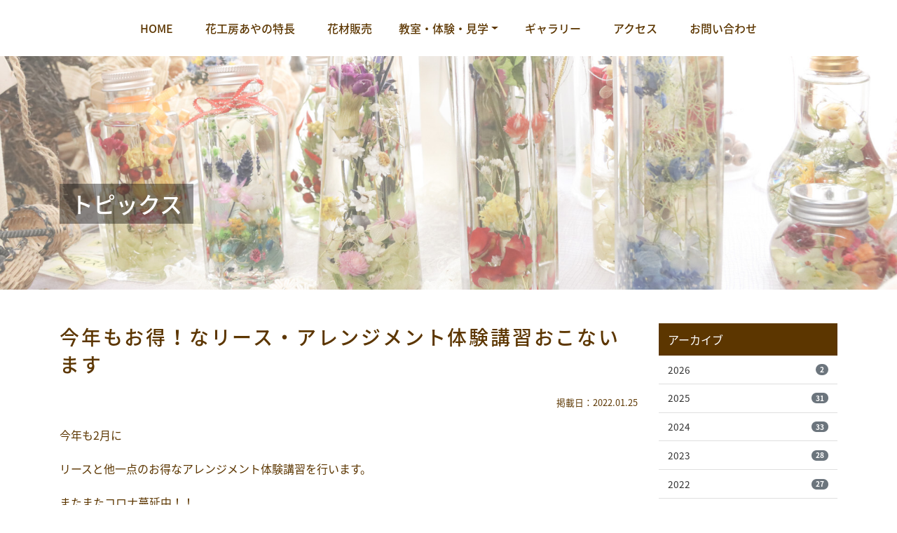

--- FILE ---
content_type: text/html; charset=UTF-8
request_url: https://www.hanakoboaya.com/archives/1408.html
body_size: 10679
content:

<!DOCTYPE html>
<html lang="ja">
<head>
<!-- Global site tag (gtag.js) - Google Analytics -->
<script async src="https://www.googletagmanager.com/gtag/js?id=UA-123008262-7"></script>
<script>
  window.dataLayer = window.dataLayer || [];
  function gtag(){dataLayer.push(arguments);}
  gtag('js', new Date());

  gtag('config', 'UA-123008262-7');
</script>

<meta http-equiv="Content-Type" content="text/html; charset=UTF-8" />
<!--<title>今年もお得！なリース・アレンジメント体験講習おこないます | 花工房あや花工房あや</title>-->
<meta http-equiv="X-UA-Compatible" content="IE=edge">
<meta name="viewport" content="width=device-width, initial-scale=1, shrink-to-fit=no">
<meta name="format-detection" content="telephone=no">
<title>今年もお得！なリース・アレンジメント体験講習おこないます | 花工房あや</title>
	<style>img:is([sizes="auto" i], [sizes^="auto," i]) { contain-intrinsic-size: 3000px 1500px }</style>
	
		<!-- All in One SEO 4.9.3 - aioseo.com -->
	<meta name="robots" content="max-image-preview:large" />
	<meta name="author" content="staff"/>
	<link rel="canonical" href="https://www.hanakoboaya.com/archives/1408.html" />
	<meta name="generator" content="All in One SEO (AIOSEO) 4.9.3" />
		<meta property="og:locale" content="ja_JP" />
		<meta property="og:site_name" content="花工房あや" />
		<meta property="og:type" content="article" />
		<meta property="og:title" content="今年もお得！なリース・アレンジメント体験講習おこないます | 花工房あや" />
		<meta property="og:url" content="https://www.hanakoboaya.com/archives/1408.html" />
		<meta property="og:image" content="https://www.hanakoboaya.com/wp-content/uploads/2022/01/DSC_2489.jpg" />
		<meta property="og:image:secure_url" content="https://www.hanakoboaya.com/wp-content/uploads/2022/01/DSC_2489.jpg" />
		<meta property="og:image:width" content="1067" />
		<meta property="og:image:height" content="800" />
		<meta property="article:published_time" content="2022-01-25T11:11:04+00:00" />
		<meta property="article:modified_time" content="2022-01-25T11:14:02+00:00" />
		<meta name="twitter:card" content="summary" />
		<meta name="twitter:title" content="今年もお得！なリース・アレンジメント体験講習おこないます | 花工房あや" />
		<meta name="twitter:image" content="https://www.hanakoboaya.com/wp-content/uploads/2022/01/DSC_2489.jpg" />
		<script type="application/ld+json" class="aioseo-schema">
			{"@context":"https:\/\/schema.org","@graph":[{"@type":"Article","@id":"https:\/\/www.hanakoboaya.com\/archives\/1408.html#article","name":"\u4eca\u5e74\u3082\u304a\u5f97\uff01\u306a\u30ea\u30fc\u30b9\u30fb\u30a2\u30ec\u30f3\u30b8\u30e1\u30f3\u30c8\u4f53\u9a13\u8b1b\u7fd2\u304a\u3053\u306a\u3044\u307e\u3059 | \u82b1\u5de5\u623f\u3042\u3084","headline":"\u4eca\u5e74\u3082\u304a\u5f97\uff01\u306a\u30ea\u30fc\u30b9\u30fb\u30a2\u30ec\u30f3\u30b8\u30e1\u30f3\u30c8\u4f53\u9a13\u8b1b\u7fd2\u304a\u3053\u306a\u3044\u307e\u3059","author":{"@id":"https:\/\/www.hanakoboaya.com\/archives\/author\/staff#author"},"publisher":{"@id":"https:\/\/www.hanakoboaya.com\/#organization"},"datePublished":"2022-01-25T20:11:04+09:00","dateModified":"2022-01-25T20:14:02+09:00","inLanguage":"ja","mainEntityOfPage":{"@id":"https:\/\/www.hanakoboaya.com\/archives\/1408.html#webpage"},"isPartOf":{"@id":"https:\/\/www.hanakoboaya.com\/archives\/1408.html#webpage"},"articleSection":"\u304a\u77e5\u3089\u305b"},{"@type":"BreadcrumbList","@id":"https:\/\/www.hanakoboaya.com\/archives\/1408.html#breadcrumblist","itemListElement":[{"@type":"ListItem","@id":"https:\/\/www.hanakoboaya.com#listItem","position":1,"name":"\u30db\u30fc\u30e0","item":"https:\/\/www.hanakoboaya.com","nextItem":{"@type":"ListItem","@id":"https:\/\/www.hanakoboaya.com\/c\/all#listItem","name":"\u6295\u7a3f"}},{"@type":"ListItem","@id":"https:\/\/www.hanakoboaya.com\/c\/all#listItem","position":2,"name":"\u6295\u7a3f","item":"https:\/\/www.hanakoboaya.com\/c\/all","nextItem":{"@type":"ListItem","@id":"https:\/\/www.hanakoboaya.com\/c\/all\/info#listItem","name":"\u304a\u77e5\u3089\u305b"},"previousItem":{"@type":"ListItem","@id":"https:\/\/www.hanakoboaya.com#listItem","name":"\u30db\u30fc\u30e0"}},{"@type":"ListItem","@id":"https:\/\/www.hanakoboaya.com\/c\/all\/info#listItem","position":3,"name":"\u304a\u77e5\u3089\u305b","item":"https:\/\/www.hanakoboaya.com\/c\/all\/info","nextItem":{"@type":"ListItem","@id":"https:\/\/www.hanakoboaya.com\/archives\/1408.html#listItem","name":"\u4eca\u5e74\u3082\u304a\u5f97\uff01\u306a\u30ea\u30fc\u30b9\u30fb\u30a2\u30ec\u30f3\u30b8\u30e1\u30f3\u30c8\u4f53\u9a13\u8b1b\u7fd2\u304a\u3053\u306a\u3044\u307e\u3059"},"previousItem":{"@type":"ListItem","@id":"https:\/\/www.hanakoboaya.com\/c\/all#listItem","name":"\u6295\u7a3f"}},{"@type":"ListItem","@id":"https:\/\/www.hanakoboaya.com\/archives\/1408.html#listItem","position":4,"name":"\u4eca\u5e74\u3082\u304a\u5f97\uff01\u306a\u30ea\u30fc\u30b9\u30fb\u30a2\u30ec\u30f3\u30b8\u30e1\u30f3\u30c8\u4f53\u9a13\u8b1b\u7fd2\u304a\u3053\u306a\u3044\u307e\u3059","previousItem":{"@type":"ListItem","@id":"https:\/\/www.hanakoboaya.com\/c\/all\/info#listItem","name":"\u304a\u77e5\u3089\u305b"}}]},{"@type":"Organization","@id":"https:\/\/www.hanakoboaya.com\/#organization","name":"\u82b1\u5de5\u623f\u3042\u3084","description":"\u5343\u6b73\u5e02\u306b\u3042\u308b\u30c9\u30e9\u30a4\u30d5\u30e9\u30ef\u30fc\u3092\u6271\u3046\u82b1\u5de5\u623f\u3067\u3059\u3002","url":"https:\/\/www.hanakoboaya.com\/"},{"@type":"Person","@id":"https:\/\/www.hanakoboaya.com\/archives\/author\/staff#author","url":"https:\/\/www.hanakoboaya.com\/archives\/author\/staff","name":"staff","image":{"@type":"ImageObject","@id":"https:\/\/www.hanakoboaya.com\/archives\/1408.html#authorImage","url":"https:\/\/secure.gravatar.com\/avatar\/ee958da79030b5ddf2f1716e4eb95e54722c1babc3d4f506d41d60a8751a3a3d?s=96&d=mm&r=g","width":96,"height":96,"caption":"staff"}},{"@type":"WebPage","@id":"https:\/\/www.hanakoboaya.com\/archives\/1408.html#webpage","url":"https:\/\/www.hanakoboaya.com\/archives\/1408.html","name":"\u4eca\u5e74\u3082\u304a\u5f97\uff01\u306a\u30ea\u30fc\u30b9\u30fb\u30a2\u30ec\u30f3\u30b8\u30e1\u30f3\u30c8\u4f53\u9a13\u8b1b\u7fd2\u304a\u3053\u306a\u3044\u307e\u3059 | \u82b1\u5de5\u623f\u3042\u3084","inLanguage":"ja","isPartOf":{"@id":"https:\/\/www.hanakoboaya.com\/#website"},"breadcrumb":{"@id":"https:\/\/www.hanakoboaya.com\/archives\/1408.html#breadcrumblist"},"author":{"@id":"https:\/\/www.hanakoboaya.com\/archives\/author\/staff#author"},"creator":{"@id":"https:\/\/www.hanakoboaya.com\/archives\/author\/staff#author"},"datePublished":"2022-01-25T20:11:04+09:00","dateModified":"2022-01-25T20:14:02+09:00"},{"@type":"WebSite","@id":"https:\/\/www.hanakoboaya.com\/#website","url":"https:\/\/www.hanakoboaya.com\/","name":"\u82b1\u5de5\u623f\u3042\u3084","description":"\u5343\u6b73\u5e02\u306b\u3042\u308b\u30c9\u30e9\u30a4\u30d5\u30e9\u30ef\u30fc\u3092\u6271\u3046\u82b1\u5de5\u623f\u3067\u3059\u3002","inLanguage":"ja","publisher":{"@id":"https:\/\/www.hanakoboaya.com\/#organization"}}]}
		</script>
		<!-- All in One SEO -->

<link rel='stylesheet' id='sbi_styles-css' href='https://www.hanakoboaya.com/wp-content/plugins/instagram-feed-pro/css/sbi-styles.min.css?ver=6.5.1' type='text/css' media='all' />
<link rel='stylesheet' id='wp-block-library-css' href='https://www.hanakoboaya.com/wp-includes/css/dist/block-library/style.min.css?ver=6.8.3' type='text/css' media='all' />
<style id='classic-theme-styles-inline-css' type='text/css'>
/*! This file is auto-generated */
.wp-block-button__link{color:#fff;background-color:#32373c;border-radius:9999px;box-shadow:none;text-decoration:none;padding:calc(.667em + 2px) calc(1.333em + 2px);font-size:1.125em}.wp-block-file__button{background:#32373c;color:#fff;text-decoration:none}
</style>
<link rel='stylesheet' id='aioseo/css/src/vue/standalone/blocks/table-of-contents/global.scss-css' href='https://www.hanakoboaya.com/wp-content/plugins/all-in-one-seo-pack/dist/Lite/assets/css/table-of-contents/global.e90f6d47.css?ver=4.9.3' type='text/css' media='all' />
<style id='xo-event-calendar-event-calendar-style-inline-css' type='text/css'>
.xo-event-calendar{font-family:Helvetica Neue,Helvetica,Hiragino Kaku Gothic ProN,Meiryo,MS PGothic,sans-serif;overflow:auto;position:relative}.xo-event-calendar td,.xo-event-calendar th{padding:0!important}.xo-event-calendar .calendar:nth-child(n+2) .month-next,.xo-event-calendar .calendar:nth-child(n+2) .month-prev{visibility:hidden}.xo-event-calendar table{background-color:transparent;border-collapse:separate;border-spacing:0;color:#333;margin:0;padding:0;table-layout:fixed;width:100%}.xo-event-calendar table caption,.xo-event-calendar table tbody,.xo-event-calendar table td,.xo-event-calendar table tfoot,.xo-event-calendar table th,.xo-event-calendar table thead,.xo-event-calendar table tr{background:transparent;border:0;margin:0;opacity:1;outline:0;padding:0;vertical-align:baseline}.xo-event-calendar table table tr{display:table-row}.xo-event-calendar table table td,.xo-event-calendar table table th{display:table-cell;padding:0}.xo-event-calendar table.xo-month{border:1px solid #ccc;border-right-width:0;margin:0 0 8px;padding:0}.xo-event-calendar table.xo-month td,.xo-event-calendar table.xo-month th{background-color:#fff;border:1px solid #ccc;padding:0}.xo-event-calendar table.xo-month caption{caption-side:top}.xo-event-calendar table.xo-month .month-header{display:flex;flex-flow:wrap;justify-content:center;margin:4px 0}.xo-event-calendar table.xo-month .month-header>span{flex-grow:1;text-align:center}.xo-event-calendar table.xo-month button{background-color:transparent;border:0;box-shadow:none;color:#333;cursor:pointer;margin:0;overflow:hidden;padding:0;text-shadow:none;width:38px}.xo-event-calendar table.xo-month button[disabled]{cursor:default;opacity:.3}.xo-event-calendar table.xo-month button>span{text-align:center;vertical-align:middle}.xo-event-calendar table.xo-month button span.nav-prev{border-bottom:2px solid #333;border-left:2px solid #333;display:inline-block;font-size:0;height:13px;transform:rotate(45deg);width:13px}.xo-event-calendar table.xo-month button span.nav-next{border-right:2px solid #333;border-top:2px solid #333;display:inline-block;font-size:0;height:13px;transform:rotate(45deg);width:13px}.xo-event-calendar table.xo-month button:hover span.nav-next,.xo-event-calendar table.xo-month button:hover span.nav-prev{border-width:3px}.xo-event-calendar table.xo-month>thead th{border-width:0 1px 0 0;color:#333;font-size:.9em;font-weight:700;padding:1px 0;text-align:center}.xo-event-calendar table.xo-month>thead th.sunday{color:#d00}.xo-event-calendar table.xo-month>thead th.saturday{color:#00d}.xo-event-calendar table.xo-month .month-week{border:0;overflow:hidden;padding:0;position:relative;width:100%}.xo-event-calendar table.xo-month .month-week table{border:0;margin:0;padding:0}.xo-event-calendar table.xo-month .month-dayname{border-width:1px 0 0 1px;bottom:0;left:0;position:absolute;right:0;top:0}.xo-event-calendar table.xo-month .month-dayname td{border-width:1px 1px 0 0;padding:0}.xo-event-calendar table.xo-month .month-dayname td div{border-width:1px 1px 0 0;font-size:100%;height:1000px;line-height:1.2em;padding:4px;text-align:right}.xo-event-calendar table.xo-month .month-dayname td div.other-month{opacity:.6}.xo-event-calendar table.xo-month .month-dayname td div.today{color:#00d;font-weight:700}.xo-event-calendar table.xo-month .month-dayname-space{height:1.5em;position:relative;top:0}.xo-event-calendar table.xo-month .month-event{background-color:transparent;position:relative;top:0}.xo-event-calendar table.xo-month .month-event td{background-color:transparent;border-width:0 1px 0 0;padding:0 1px 2px}.xo-event-calendar table.xo-month .month-event-space{background-color:transparent;height:1.5em}.xo-event-calendar table.xo-month .month-event-space td{border-width:0 1px 0 0}.xo-event-calendar table.xo-month .month-event tr,.xo-event-calendar table.xo-month .month-event-space tr{background-color:transparent}.xo-event-calendar table.xo-month .month-event-title{background-color:#ccc;border-radius:3px;color:#666;display:block;font-size:.8em;margin:1px;overflow:hidden;padding:0 4px;text-align:left;white-space:nowrap}.xo-event-calendar p.holiday-title{font-size:90%;margin:0;padding:2px 0;vertical-align:middle}.xo-event-calendar p.holiday-title span{border:1px solid #ccc;margin:0 6px 0 0;padding:0 0 0 18px}.xo-event-calendar .loading-animation{left:50%;margin:-20px 0 0 -20px;position:absolute;top:50%}@media(min-width:600px){.xo-event-calendar .calendars.columns-2{-moz-column-gap:15px;column-gap:15px;display:grid;grid-template-columns:repeat(2,1fr);row-gap:5px}.xo-event-calendar .calendars.columns-2 .month-next,.xo-event-calendar .calendars.columns-2 .month-prev{visibility:hidden}.xo-event-calendar .calendars.columns-2 .calendar:first-child .month-prev,.xo-event-calendar .calendars.columns-2 .calendar:nth-child(2) .month-next{visibility:visible}.xo-event-calendar .calendars.columns-3{-moz-column-gap:15px;column-gap:15px;display:grid;grid-template-columns:repeat(3,1fr);row-gap:5px}.xo-event-calendar .calendars.columns-3 .month-next,.xo-event-calendar .calendars.columns-3 .month-prev{visibility:hidden}.xo-event-calendar .calendars.columns-3 .calendar:first-child .month-prev,.xo-event-calendar .calendars.columns-3 .calendar:nth-child(3) .month-next{visibility:visible}.xo-event-calendar .calendars.columns-4{-moz-column-gap:15px;column-gap:15px;display:grid;grid-template-columns:repeat(4,1fr);row-gap:5px}.xo-event-calendar .calendars.columns-4 .month-next,.xo-event-calendar .calendars.columns-4 .month-prev{visibility:hidden}.xo-event-calendar .calendars.columns-4 .calendar:first-child .month-prev,.xo-event-calendar .calendars.columns-4 .calendar:nth-child(4) .month-next{visibility:visible}}.xo-event-calendar.xo-calendar-loading .xo-months{opacity:.5}.xo-event-calendar.xo-calendar-loading .loading-animation{animation:loadingCircRot .8s linear infinite;border:5px solid rgba(0,0,0,.2);border-radius:50%;border-top-color:#4285f4;height:40px;width:40px}@keyframes loadingCircRot{0%{transform:rotate(0deg)}to{transform:rotate(359deg)}}.xo-event-calendar.is-style-legacy table.xo-month .month-header>span{font-size:120%;line-height:28px}.xo-event-calendar.is-style-regular table.xo-month button:not(:hover):not(:active):not(.has-background){background-color:transparent;color:#333}.xo-event-calendar.is-style-regular table.xo-month button>span{text-align:center;vertical-align:middle}.xo-event-calendar.is-style-regular table.xo-month button>span:not(.dashicons){font-size:2em;overflow:hidden;text-indent:100%;white-space:nowrap}.xo-event-calendar.is-style-regular table.xo-month .month-next,.xo-event-calendar.is-style-regular table.xo-month .month-prev{height:2em;width:2em}.xo-event-calendar.is-style-regular table.xo-month .month-header{align-items:center;display:flex;justify-content:center;padding:.2em 0}.xo-event-calendar.is-style-regular table.xo-month .month-header .calendar-caption{flex-grow:1}.xo-event-calendar.is-style-regular table.xo-month .month-header>span{font-size:1.1em}.xo-event-calendar.is-style-regular table.xo-month>thead th{background:#fafafa;font-size:.8em}.xo-event-calendar.is-style-regular table.xo-month .month-dayname td div{font-size:1em;padding:.2em}.xo-event-calendar.is-style-regular table.xo-month .month-dayname td div.today{color:#339;font-weight:700}.xo-event-calendar.is-style-regular .holiday-titles{display:inline-flex;flex-wrap:wrap;gap:.25em 1em}.xo-event-calendar.is-style-regular p.holiday-title{font-size:.875em;margin:0 0 .5em}.xo-event-calendar.is-style-regular p.holiday-title span{margin:0 .25em 0 0;padding:0 0 0 1.25em}

</style>
<style id='xo-event-calendar-simple-calendar-style-inline-css' type='text/css'>
.xo-simple-calendar{box-sizing:border-box;font-family:Helvetica Neue,Helvetica,Hiragino Kaku Gothic ProN,Meiryo,MS PGothic,sans-serif;margin:0;padding:0;position:relative}.xo-simple-calendar td,.xo-simple-calendar th{padding:0!important}.xo-simple-calendar .calendar:nth-child(n+2) .month-next,.xo-simple-calendar .calendar:nth-child(n+2) .month-prev{visibility:hidden}.xo-simple-calendar .calendar table.month{border:0;border-collapse:separate;border-spacing:1px;box-sizing:border-box;margin:0 0 .5em;min-width:auto;outline:0;padding:0;table-layout:fixed;width:100%}.xo-simple-calendar .calendar table.month caption,.xo-simple-calendar .calendar table.month tbody,.xo-simple-calendar .calendar table.month td,.xo-simple-calendar .calendar table.month tfoot,.xo-simple-calendar .calendar table.month th,.xo-simple-calendar .calendar table.month thead,.xo-simple-calendar .calendar table.month tr{background:transparent;border:0;margin:0;opacity:1;outline:0;padding:0;vertical-align:baseline}.xo-simple-calendar .calendar table.month caption{caption-side:top;font-size:1.1em}.xo-simple-calendar .calendar table.month .month-header{align-items:center;display:flex;justify-content:center;width:100%}.xo-simple-calendar .calendar table.month .month-header .month-title{flex-grow:1;font-size:1em;font-weight:400;letter-spacing:.1em;line-height:1em;padding:0;text-align:center}.xo-simple-calendar .calendar table.month .month-header button{background:none;background-color:transparent;border:0;font-size:1.4em;line-height:1.4em;margin:0;outline-offset:0;padding:0;width:1.4em}.xo-simple-calendar .calendar table.month .month-header button:not(:hover):not(:active):not(.has-background){background-color:transparent}.xo-simple-calendar .calendar table.month .month-header button:hover{opacity:.6}.xo-simple-calendar .calendar table.month .month-header button:disabled{cursor:auto;opacity:.3}.xo-simple-calendar .calendar table.month .month-header .month-next,.xo-simple-calendar .calendar table.month .month-header .month-prev{background-color:transparent;color:#333;cursor:pointer}.xo-simple-calendar .calendar table.month tr{background:transparent;border:0;outline:0}.xo-simple-calendar .calendar table.month td,.xo-simple-calendar .calendar table.month th{background:transparent;border:0;outline:0;text-align:center;vertical-align:middle;word-break:normal}.xo-simple-calendar .calendar table.month th{font-size:.8em;font-weight:700}.xo-simple-calendar .calendar table.month td{font-size:1em;font-weight:400}.xo-simple-calendar .calendar table.month .day.holiday{color:#333}.xo-simple-calendar .calendar table.month .day.other{opacity:.3}.xo-simple-calendar .calendar table.month .day>span{box-sizing:border-box;display:inline-block;padding:.2em;width:100%}.xo-simple-calendar .calendar table.month th>span{color:#333}.xo-simple-calendar .calendar table.month .day.sun>span,.xo-simple-calendar .calendar table.month th.sun>span{color:#ec0220}.xo-simple-calendar .calendar table.month .day.sat>span,.xo-simple-calendar .calendar table.month th.sat>span{color:#0069de}.xo-simple-calendar .calendars-footer{margin:.5em;padding:0}.xo-simple-calendar .calendars-footer ul.holiday-titles{border:0;display:inline-flex;flex-wrap:wrap;gap:.25em 1em;margin:0;outline:0;padding:0}.xo-simple-calendar .calendars-footer ul.holiday-titles li{border:0;list-style:none;margin:0;outline:0;padding:0}.xo-simple-calendar .calendars-footer ul.holiday-titles li:after,.xo-simple-calendar .calendars-footer ul.holiday-titles li:before{content:none}.xo-simple-calendar .calendars-footer ul.holiday-titles .mark{border-radius:50%;display:inline-block;height:1.2em;vertical-align:middle;width:1.2em}.xo-simple-calendar .calendars-footer ul.holiday-titles .title{font-size:.7em;vertical-align:middle}@media(min-width:600px){.xo-simple-calendar .calendars.columns-2{-moz-column-gap:15px;column-gap:15px;display:grid;grid-template-columns:repeat(2,1fr);row-gap:5px}.xo-simple-calendar .calendars.columns-2 .month-next,.xo-simple-calendar .calendars.columns-2 .month-prev{visibility:hidden}.xo-simple-calendar .calendars.columns-2 .calendar:first-child .month-prev,.xo-simple-calendar .calendars.columns-2 .calendar:nth-child(2) .month-next{visibility:visible}.xo-simple-calendar .calendars.columns-3{-moz-column-gap:15px;column-gap:15px;display:grid;grid-template-columns:repeat(3,1fr);row-gap:5px}.xo-simple-calendar .calendars.columns-3 .month-next,.xo-simple-calendar .calendars.columns-3 .month-prev{visibility:hidden}.xo-simple-calendar .calendars.columns-3 .calendar:first-child .month-prev,.xo-simple-calendar .calendars.columns-3 .calendar:nth-child(3) .month-next{visibility:visible}.xo-simple-calendar .calendars.columns-4{-moz-column-gap:15px;column-gap:15px;display:grid;grid-template-columns:repeat(4,1fr);row-gap:5px}.xo-simple-calendar .calendars.columns-4 .month-next,.xo-simple-calendar .calendars.columns-4 .month-prev{visibility:hidden}.xo-simple-calendar .calendars.columns-4 .calendar:first-child .month-prev,.xo-simple-calendar .calendars.columns-4 .calendar:nth-child(4) .month-next{visibility:visible}}.xo-simple-calendar .calendar-loading-animation{left:50%;margin:-20px 0 0 -20px;position:absolute;top:50%}.xo-simple-calendar.xo-calendar-loading .calendars{opacity:.3}.xo-simple-calendar.xo-calendar-loading .calendar-loading-animation{animation:SimpleCalendarLoadingCircRot .8s linear infinite;border:5px solid rgba(0,0,0,.2);border-radius:50%;border-top-color:#4285f4;height:40px;width:40px}@keyframes SimpleCalendarLoadingCircRot{0%{transform:rotate(0deg)}to{transform:rotate(359deg)}}.xo-simple-calendar.is-style-regular table.month{border-collapse:collapse;border-spacing:0}.xo-simple-calendar.is-style-regular table.month tr{border:0}.xo-simple-calendar.is-style-regular table.month .day>span{border-radius:50%;line-height:2em;padding:.1em;width:2.2em}.xo-simple-calendar.is-style-frame table.month{background:transparent;border-collapse:collapse;border-spacing:0}.xo-simple-calendar.is-style-frame table.month thead tr{background:#eee}.xo-simple-calendar.is-style-frame table.month tbody tr{background:#fff}.xo-simple-calendar.is-style-frame table.month td,.xo-simple-calendar.is-style-frame table.month th{border:1px solid #ccc}.xo-simple-calendar.is-style-frame .calendars-footer{margin:8px 0}.xo-simple-calendar.is-style-frame .calendars-footer ul.holiday-titles .mark{border:1px solid #ccc;border-radius:0}

</style>
<link rel='stylesheet' id='mediaelement-css' href='https://www.hanakoboaya.com/wp-includes/js/mediaelement/mediaelementplayer-legacy.min.css?ver=4.2.17' type='text/css' media='all' />
<link rel='stylesheet' id='wp-mediaelement-css' href='https://www.hanakoboaya.com/wp-includes/js/mediaelement/wp-mediaelement.min.css?ver=6.8.3' type='text/css' media='all' />
<style id='jetpack-sharing-buttons-style-inline-css' type='text/css'>
.jetpack-sharing-buttons__services-list{display:flex;flex-direction:row;flex-wrap:wrap;gap:0;list-style-type:none;margin:5px;padding:0}.jetpack-sharing-buttons__services-list.has-small-icon-size{font-size:12px}.jetpack-sharing-buttons__services-list.has-normal-icon-size{font-size:16px}.jetpack-sharing-buttons__services-list.has-large-icon-size{font-size:24px}.jetpack-sharing-buttons__services-list.has-huge-icon-size{font-size:36px}@media print{.jetpack-sharing-buttons__services-list{display:none!important}}.editor-styles-wrapper .wp-block-jetpack-sharing-buttons{gap:0;padding-inline-start:0}ul.jetpack-sharing-buttons__services-list.has-background{padding:1.25em 2.375em}
</style>
<style id='global-styles-inline-css' type='text/css'>
:root{--wp--preset--aspect-ratio--square: 1;--wp--preset--aspect-ratio--4-3: 4/3;--wp--preset--aspect-ratio--3-4: 3/4;--wp--preset--aspect-ratio--3-2: 3/2;--wp--preset--aspect-ratio--2-3: 2/3;--wp--preset--aspect-ratio--16-9: 16/9;--wp--preset--aspect-ratio--9-16: 9/16;--wp--preset--color--black: #000000;--wp--preset--color--cyan-bluish-gray: #abb8c3;--wp--preset--color--white: #ffffff;--wp--preset--color--pale-pink: #f78da7;--wp--preset--color--vivid-red: #cf2e2e;--wp--preset--color--luminous-vivid-orange: #ff6900;--wp--preset--color--luminous-vivid-amber: #fcb900;--wp--preset--color--light-green-cyan: #7bdcb5;--wp--preset--color--vivid-green-cyan: #00d084;--wp--preset--color--pale-cyan-blue: #8ed1fc;--wp--preset--color--vivid-cyan-blue: #0693e3;--wp--preset--color--vivid-purple: #9b51e0;--wp--preset--gradient--vivid-cyan-blue-to-vivid-purple: linear-gradient(135deg,rgba(6,147,227,1) 0%,rgb(155,81,224) 100%);--wp--preset--gradient--light-green-cyan-to-vivid-green-cyan: linear-gradient(135deg,rgb(122,220,180) 0%,rgb(0,208,130) 100%);--wp--preset--gradient--luminous-vivid-amber-to-luminous-vivid-orange: linear-gradient(135deg,rgba(252,185,0,1) 0%,rgba(255,105,0,1) 100%);--wp--preset--gradient--luminous-vivid-orange-to-vivid-red: linear-gradient(135deg,rgba(255,105,0,1) 0%,rgb(207,46,46) 100%);--wp--preset--gradient--very-light-gray-to-cyan-bluish-gray: linear-gradient(135deg,rgb(238,238,238) 0%,rgb(169,184,195) 100%);--wp--preset--gradient--cool-to-warm-spectrum: linear-gradient(135deg,rgb(74,234,220) 0%,rgb(151,120,209) 20%,rgb(207,42,186) 40%,rgb(238,44,130) 60%,rgb(251,105,98) 80%,rgb(254,248,76) 100%);--wp--preset--gradient--blush-light-purple: linear-gradient(135deg,rgb(255,206,236) 0%,rgb(152,150,240) 100%);--wp--preset--gradient--blush-bordeaux: linear-gradient(135deg,rgb(254,205,165) 0%,rgb(254,45,45) 50%,rgb(107,0,62) 100%);--wp--preset--gradient--luminous-dusk: linear-gradient(135deg,rgb(255,203,112) 0%,rgb(199,81,192) 50%,rgb(65,88,208) 100%);--wp--preset--gradient--pale-ocean: linear-gradient(135deg,rgb(255,245,203) 0%,rgb(182,227,212) 50%,rgb(51,167,181) 100%);--wp--preset--gradient--electric-grass: linear-gradient(135deg,rgb(202,248,128) 0%,rgb(113,206,126) 100%);--wp--preset--gradient--midnight: linear-gradient(135deg,rgb(2,3,129) 0%,rgb(40,116,252) 100%);--wp--preset--font-size--small: 13px;--wp--preset--font-size--medium: 20px;--wp--preset--font-size--large: 36px;--wp--preset--font-size--x-large: 42px;--wp--preset--spacing--20: 0.44rem;--wp--preset--spacing--30: 0.67rem;--wp--preset--spacing--40: 1rem;--wp--preset--spacing--50: 1.5rem;--wp--preset--spacing--60: 2.25rem;--wp--preset--spacing--70: 3.38rem;--wp--preset--spacing--80: 5.06rem;--wp--preset--shadow--natural: 6px 6px 9px rgba(0, 0, 0, 0.2);--wp--preset--shadow--deep: 12px 12px 50px rgba(0, 0, 0, 0.4);--wp--preset--shadow--sharp: 6px 6px 0px rgba(0, 0, 0, 0.2);--wp--preset--shadow--outlined: 6px 6px 0px -3px rgba(255, 255, 255, 1), 6px 6px rgba(0, 0, 0, 1);--wp--preset--shadow--crisp: 6px 6px 0px rgba(0, 0, 0, 1);}:where(.is-layout-flex){gap: 0.5em;}:where(.is-layout-grid){gap: 0.5em;}body .is-layout-flex{display: flex;}.is-layout-flex{flex-wrap: wrap;align-items: center;}.is-layout-flex > :is(*, div){margin: 0;}body .is-layout-grid{display: grid;}.is-layout-grid > :is(*, div){margin: 0;}:where(.wp-block-columns.is-layout-flex){gap: 2em;}:where(.wp-block-columns.is-layout-grid){gap: 2em;}:where(.wp-block-post-template.is-layout-flex){gap: 1.25em;}:where(.wp-block-post-template.is-layout-grid){gap: 1.25em;}.has-black-color{color: var(--wp--preset--color--black) !important;}.has-cyan-bluish-gray-color{color: var(--wp--preset--color--cyan-bluish-gray) !important;}.has-white-color{color: var(--wp--preset--color--white) !important;}.has-pale-pink-color{color: var(--wp--preset--color--pale-pink) !important;}.has-vivid-red-color{color: var(--wp--preset--color--vivid-red) !important;}.has-luminous-vivid-orange-color{color: var(--wp--preset--color--luminous-vivid-orange) !important;}.has-luminous-vivid-amber-color{color: var(--wp--preset--color--luminous-vivid-amber) !important;}.has-light-green-cyan-color{color: var(--wp--preset--color--light-green-cyan) !important;}.has-vivid-green-cyan-color{color: var(--wp--preset--color--vivid-green-cyan) !important;}.has-pale-cyan-blue-color{color: var(--wp--preset--color--pale-cyan-blue) !important;}.has-vivid-cyan-blue-color{color: var(--wp--preset--color--vivid-cyan-blue) !important;}.has-vivid-purple-color{color: var(--wp--preset--color--vivid-purple) !important;}.has-black-background-color{background-color: var(--wp--preset--color--black) !important;}.has-cyan-bluish-gray-background-color{background-color: var(--wp--preset--color--cyan-bluish-gray) !important;}.has-white-background-color{background-color: var(--wp--preset--color--white) !important;}.has-pale-pink-background-color{background-color: var(--wp--preset--color--pale-pink) !important;}.has-vivid-red-background-color{background-color: var(--wp--preset--color--vivid-red) !important;}.has-luminous-vivid-orange-background-color{background-color: var(--wp--preset--color--luminous-vivid-orange) !important;}.has-luminous-vivid-amber-background-color{background-color: var(--wp--preset--color--luminous-vivid-amber) !important;}.has-light-green-cyan-background-color{background-color: var(--wp--preset--color--light-green-cyan) !important;}.has-vivid-green-cyan-background-color{background-color: var(--wp--preset--color--vivid-green-cyan) !important;}.has-pale-cyan-blue-background-color{background-color: var(--wp--preset--color--pale-cyan-blue) !important;}.has-vivid-cyan-blue-background-color{background-color: var(--wp--preset--color--vivid-cyan-blue) !important;}.has-vivid-purple-background-color{background-color: var(--wp--preset--color--vivid-purple) !important;}.has-black-border-color{border-color: var(--wp--preset--color--black) !important;}.has-cyan-bluish-gray-border-color{border-color: var(--wp--preset--color--cyan-bluish-gray) !important;}.has-white-border-color{border-color: var(--wp--preset--color--white) !important;}.has-pale-pink-border-color{border-color: var(--wp--preset--color--pale-pink) !important;}.has-vivid-red-border-color{border-color: var(--wp--preset--color--vivid-red) !important;}.has-luminous-vivid-orange-border-color{border-color: var(--wp--preset--color--luminous-vivid-orange) !important;}.has-luminous-vivid-amber-border-color{border-color: var(--wp--preset--color--luminous-vivid-amber) !important;}.has-light-green-cyan-border-color{border-color: var(--wp--preset--color--light-green-cyan) !important;}.has-vivid-green-cyan-border-color{border-color: var(--wp--preset--color--vivid-green-cyan) !important;}.has-pale-cyan-blue-border-color{border-color: var(--wp--preset--color--pale-cyan-blue) !important;}.has-vivid-cyan-blue-border-color{border-color: var(--wp--preset--color--vivid-cyan-blue) !important;}.has-vivid-purple-border-color{border-color: var(--wp--preset--color--vivid-purple) !important;}.has-vivid-cyan-blue-to-vivid-purple-gradient-background{background: var(--wp--preset--gradient--vivid-cyan-blue-to-vivid-purple) !important;}.has-light-green-cyan-to-vivid-green-cyan-gradient-background{background: var(--wp--preset--gradient--light-green-cyan-to-vivid-green-cyan) !important;}.has-luminous-vivid-amber-to-luminous-vivid-orange-gradient-background{background: var(--wp--preset--gradient--luminous-vivid-amber-to-luminous-vivid-orange) !important;}.has-luminous-vivid-orange-to-vivid-red-gradient-background{background: var(--wp--preset--gradient--luminous-vivid-orange-to-vivid-red) !important;}.has-very-light-gray-to-cyan-bluish-gray-gradient-background{background: var(--wp--preset--gradient--very-light-gray-to-cyan-bluish-gray) !important;}.has-cool-to-warm-spectrum-gradient-background{background: var(--wp--preset--gradient--cool-to-warm-spectrum) !important;}.has-blush-light-purple-gradient-background{background: var(--wp--preset--gradient--blush-light-purple) !important;}.has-blush-bordeaux-gradient-background{background: var(--wp--preset--gradient--blush-bordeaux) !important;}.has-luminous-dusk-gradient-background{background: var(--wp--preset--gradient--luminous-dusk) !important;}.has-pale-ocean-gradient-background{background: var(--wp--preset--gradient--pale-ocean) !important;}.has-electric-grass-gradient-background{background: var(--wp--preset--gradient--electric-grass) !important;}.has-midnight-gradient-background{background: var(--wp--preset--gradient--midnight) !important;}.has-small-font-size{font-size: var(--wp--preset--font-size--small) !important;}.has-medium-font-size{font-size: var(--wp--preset--font-size--medium) !important;}.has-large-font-size{font-size: var(--wp--preset--font-size--large) !important;}.has-x-large-font-size{font-size: var(--wp--preset--font-size--x-large) !important;}
:where(.wp-block-post-template.is-layout-flex){gap: 1.25em;}:where(.wp-block-post-template.is-layout-grid){gap: 1.25em;}
:where(.wp-block-columns.is-layout-flex){gap: 2em;}:where(.wp-block-columns.is-layout-grid){gap: 2em;}
:root :where(.wp-block-pullquote){font-size: 1.5em;line-height: 1.6;}
</style>
<link rel='stylesheet' id='foobox-free-min-css' href='https://www.hanakoboaya.com/wp-content/plugins/foobox-image-lightbox/free/css/foobox.free.min.css?ver=2.7.41' type='text/css' media='all' />
<link rel='stylesheet' id='xo-event-calendar-css' href='https://www.hanakoboaya.com/wp-content/plugins/xo-event-calendar/css/xo-event-calendar.css?ver=3.2.10' type='text/css' media='all' />
<script type="text/javascript" src="https://www.hanakoboaya.com/wp-includes/js/jquery/jquery.min.js?ver=3.7.1" id="jquery-core-js"></script>
<script type="text/javascript" src="https://www.hanakoboaya.com/wp-includes/js/jquery/jquery-migrate.min.js?ver=3.4.1" id="jquery-migrate-js"></script>
<script type="text/javascript" id="foobox-free-min-js-before">
/* <![CDATA[ */
/* Run FooBox FREE (v2.7.41) */
var FOOBOX = window.FOOBOX = {
	ready: true,
	disableOthers: false,
	o: {wordpress: { enabled: true }, countMessage:'image %index of %total', captions: { dataTitle: ["captionTitle","title"], dataDesc: ["captionDesc","description"] }, rel: '', excludes:'.fbx-link,.nofoobox,.nolightbox,a[href*="pinterest.com/pin/create/button/"]', affiliate : { enabled: false }},
	selectors: [
		".foogallery-container.foogallery-lightbox-foobox", ".foogallery-container.foogallery-lightbox-foobox-free", ".gallery", ".wp-block-gallery", ".wp-caption", ".wp-block-image", "a:has(img[class*=wp-image-])", ".foobox"
	],
	pre: function( $ ){
		// Custom JavaScript (Pre)
		
	},
	post: function( $ ){
		// Custom JavaScript (Post)
		
		// Custom Captions Code
		
	},
	custom: function( $ ){
		// Custom Extra JS
		
	}
};
/* ]]> */
</script>
<script type="text/javascript" src="https://www.hanakoboaya.com/wp-content/plugins/foobox-image-lightbox/free/js/foobox.free.min.js?ver=2.7.41" id="foobox-free-min-js"></script>
<script src="https://ajax.googleapis.com/ajax/libs/jquery/3.3.1/jquery.min.js"></script>
<script type="text/javascript" src="/wp-content/themes/aplan/js/bs/bootstrap.min.js"></script>
<link rel="stylesheet" href="/wp-content/themes/aplan/css/bs/bootstrap.min.css" type="text/css" media="all" />
<script type="text/javascript" src="/wp-content/themes/aplan/js/common.js"></script>
<link href="/wp-content/themes/aplan/fontawesome/css/font-awesome.min.css" rel="stylesheet">
<link rel="stylesheet" href="https://use.fontawesome.com/releases/v5.1.0/css/all.css" integrity="sha384-lKuwvrZot6UHsBSfcMvOkWwlCMgc0TaWr+30HWe3a4ltaBwTZhyTEggF5tJv8tbt" crossorigin="anonymous">
<link rel="stylesheet" href="/wp-content/themes/aplan/style.css" type="text/css" media="all" />
    <!--[if lt IE 9]>
      <script src="https://oss.maxcdn.com/libs/html5shiv/3.7.3/html5shiv.js"></script>
      <script src="https://oss.maxcdn.com/libs/respond.js/1.4.2/respond.min.js"></script>
    <![endif]-->
<!-- slick -->
<link rel="stylesheet" href="/wp-content/themes/aplan/slick/slick.css" type="text/css" media="all" />
<link rel="stylesheet" href="/wp-content/themes/aplan/slick/slick-theme.css" type="text/css" media="all" />
<script type="text/javascript" src="/wp-content/themes/aplan/slick/slick.min.js"></script>
</head>


<body>

<header id="head" class="bg-white">
  <div class="container navbar navbar-expand-lg">
    <div class="w-100 d-flex justify-content-center align-items-center">
      <div class="d-none d-lg-inline-flex">
        <nav class="collapse navbar-collapse" id="navbarSupportedContent">
          <ul class="nav navbar-nav">
            <li class="nav-item"><a class="nav-link" href="/">HOME</a></li>
            <li class="nav-item"><a class="nav-link" href="/feature.html">花工房あやの特長</a></li>
            <li class="nav-item"><a class="nav-link" href="/archives/goods">花材販売</a></li>
            <li class="nav-item dropdown"><a class="dropdown-toggle" data-toggle="dropdown" role="button" aria-haspopup="true" aria-expanded="false" href="/class.html">教室・体験・見学</a>
              <ul class="dropdown-menu" aria-labelledby="navbarDropdown">
                <li><a class="dropdown-item" href="/class/flowerarrangement.html">アレンジメント教室</a></li>
                <li><a class="dropdown-item" href="/class/strawberry.html">イチゴ狩り</a></li>
                <li><a class="dropdown-item" href="/class/lotuscup.html">ハスカップ狩り</a></li>
                <li><a class="dropdown-item" href="/class/blueberry.html">ブルーベリー狩り</a></li>
                <li><a class="dropdown-item" href="/class/garden.html">ガーデン見学</a></li>
              </ul>
            </li>
            <li class="nav-item"><a class="nav-link" href="/gallery.html">ギャラリー</a></li>
            <li class="nav-item"><a class="nav-link" href="/access.html">アクセス</a></li>
            <li class="nav-item"><a class="nav-link" href="/contact.html">お問い合わせ</a></li>
          </ul>
        </nav>
      </div>
      <div class="navToggle d-block d-lg-none">
        <span></span>
        <span></span>
        <span></span>
      </div>
    </div>
  </div>
  <nav class="globalMenuSp">
  <div class="gm_wrap">
    <ul>
      <li><a href="/">Home</a></li>
      <li><a href="/feature.html">花工房あやの特長</a></li>
      <li><a href="/archives/goods">花材販売</a></li>
      <li><a href="/class/flowerarrangement.html">アレンジメント教室</a></li>
      <li><a href="/class/strawberry.html">イチゴ狩り</a></li>
      <li><a href="/class/lotuscup.html">ハスカップ狩り</a></li>
      <li><a href="/class/blueberry.html">ブルーベリー狩り</a></li>
      <li><a href="/class/garden.html">ガーデン見学</a></li>
      <li><a href="/gallery.html">ギャラリー</a></li>
      <li><a href="/access.html">アクセス</a></li>
      <li><a href="/contact.html">お問い合わせ</a></li>
      <li><a href="/privacy.html">プライバシーポリシー</a></li>
    </ul>
  </div>
</nav>
</header>

<section>
	<div id="title">
		<img src="/wp-content/themes/aplan/img/title.jpg" alt="花工房あや" class="img-fluid mx-auto d-none d-md-block">
		<img src="/wp-content/themes/aplan/img/title_s.jpg" alt="花工房あや" class="img-fluid mx-auto d-block d-md-none">
		<div class="container">
			<h2>トピックス</h2>
		</div>
	</div>

	<main role="main" class="page">
		<div class="container py-5">
			<div class="row">
				<div class="col-12 col-md-9">
					<article class="single">
						<h3 class="mt-0">今年もお得！なリース・アレンジメント体験講習おこないます</h3>
						<p class="text-right"><small>掲載日：2022.01.25</small></p>

						
												<div class="textaria">
							<p>今年も2月に</p>
<p>リースと他一点のお得なアレンジメント体験講習を行います。</p>
<p>またまたコロナ蔓延中！！</p>
<p>昨年同様コロナ感染予防対策をし、少人数（各日一組のみ）にて行います。</p>
<p>事前予約　電話　0123-29-2087　またはHPからお申込み</p>
<p>時間　10：00～　</p>
<p>税込　3500円（講習料・花材込み）</p>
<p>リースとその他アレンジメントを製作（こちらで提供外の大きさをご希望の際は別途容器代がかかります）</p>
<p>&nbsp;</p>
<p>&nbsp;</p>						</div>
						
												<div class="row row-10 justify-content-center my-4">
								<div class="col-6 col-md-4 mb-3"><img src="https://www.hanakoboaya.com/wp-content/uploads/2021/02/werth-y-1.jpg" alt="今年もお得！なリース・アレンジメント体験講習おこないます" class="img-fluid mx-auto d-block" /></div>
								<div class="col-6 col-md-4 mb-3"><img src="https://www.hanakoboaya.com/wp-content/uploads/2021/02/werth-dp-1.jpg" alt="今年もお得！なリース・アレンジメント体験講習おこないます" class="img-fluid mx-auto d-block" /></div>								<div class="col-6 col-md-4 mb-3"><img src="https://www.hanakoboaya.com/wp-content/uploads/2022/01/DSC_2484.jpg" alt="今年もお得！なリース・アレンジメント体験講習おこないます" class="img-fluid mx-auto d-block" /></div>								<div class="col-6 col-md-4 mb-3"><img src="https://www.hanakoboaya.com/wp-content/uploads/2022/01/DSC_2489.jpg" alt="今年もお得！なリース・アレンジメント体験講習おこないます" class="img-fluid mx-auto d-block" /></div>								<div class="col-6 col-md-4 mb-3"><img src="https://www.hanakoboaya.com/wp-content/uploads/2021/02/DSC_1589.jpg" alt="今年もお得！なリース・アレンジメント体験講習おこないます" class="img-fluid mx-auto d-block" /></div>															</div>
						
						

											<ul class="pagination d-flex flex-column flex-sm-row align-items-stretch align-items-sm-center justify-content-center mt-4">
						<li class="page-link next d-inline-block text-dark m-0 p-0"><a href="https://www.hanakoboaya.com/archives/1447.html" rel="next">国産ミモザ届きました！ミモザでアレンジメント承り中！！</a></li>						<li class="page-link old d-inline-block text-dark m-0 p-0"><a href="https://www.hanakoboaya.com/archives/1406.html" rel="prev">冬季　ドライフラワーアレンジメント講習　今年もお得に行います</a></li>						</ul>
										</article>

									</div>
				<div class="col-12 col-md-3">
					<div class="sidebar">
	<ul class="list-group list-group-flush mb-2">
		<li class="list-group-item active">アーカイブ</li>
			<li class='list-group-item'><a class='d-flex justify-content-between align-items-center' href='https://www.hanakoboaya.com/archives/date/2026'>2026<span class='badge badge-secondary badge-pill'>2</span></a></li>
	<li class='list-group-item'><a class='d-flex justify-content-between align-items-center' href='https://www.hanakoboaya.com/archives/date/2025'>2025<span class='badge badge-secondary badge-pill'>31</span></a></li>
	<li class='list-group-item'><a class='d-flex justify-content-between align-items-center' href='https://www.hanakoboaya.com/archives/date/2024'>2024<span class='badge badge-secondary badge-pill'>33</span></a></li>
	<li class='list-group-item'><a class='d-flex justify-content-between align-items-center' href='https://www.hanakoboaya.com/archives/date/2023'>2023<span class='badge badge-secondary badge-pill'>28</span></a></li>
	<li class='list-group-item'><a class='d-flex justify-content-between align-items-center' href='https://www.hanakoboaya.com/archives/date/2022'>2022<span class='badge badge-secondary badge-pill'>27</span></a></li>
	<li class='list-group-item'><a class='d-flex justify-content-between align-items-center' href='https://www.hanakoboaya.com/archives/date/2021'>2021<span class='badge badge-secondary badge-pill'>44</span></a></li>
	<li class='list-group-item'><a class='d-flex justify-content-between align-items-center' href='https://www.hanakoboaya.com/archives/date/2020'>2020<span class='badge badge-secondary badge-pill'>43</span></a></li>
	<li class='list-group-item'><a class='d-flex justify-content-between align-items-center' href='https://www.hanakoboaya.com/archives/date/2019'>2019<span class='badge badge-secondary badge-pill'>17</span></a></li>
	</ul>


	<ul class="list-group list-group-flush mb-2">
		<li class="list-group-item active">カテゴリー</li>
			<li class="list-group-item cat-item cat-item-1"><a class='d-flex justify-content-between align-items-center' href="https://www.hanakoboaya.com/c/all">投稿<span class='badge badge-secondary badge-pill'>217</span></a>
</li>
	<li class="list-group-item cat-item cat-item-2"><a class='d-flex justify-content-between align-items-center' href="https://www.hanakoboaya.com/c/all/info">お知らせ<span class='badge badge-secondary badge-pill'>188</span></a>
</li>
	<li class="list-group-item cat-item cat-item-3"><a class='d-flex justify-content-between align-items-center' href="https://www.hanakoboaya.com/c/all/event">イベント<span class='badge badge-secondary badge-pill'>8</span></a>
</li>
	<li class="list-group-item cat-item cat-item-4"><a class='d-flex justify-content-between align-items-center' href="https://www.hanakoboaya.com/c/all/class">教室<span class='badge badge-secondary badge-pill'>8</span></a>
</li>
	<li class="list-group-item cat-item cat-item-6"><a class='d-flex justify-content-between align-items-center' href="https://www.hanakoboaya.com/c/%e5%ad%a3%e7%af%80">季節<span class='badge badge-secondary badge-pill'>6</span></a>
</li>
	<li class="list-group-item cat-item cat-item-7"><a class='d-flex justify-content-between align-items-center' href="https://www.hanakoboaya.com/c/%e3%82%ae%e3%83%a3%e3%83%a9%e3%83%aa%e3%83%bc%e3%81%8b%e3%82%89">ギャラリーから<span class='badge badge-secondary badge-pill'>4</span></a>
</li>
	</ul>


	<ul class="list-group list-group-flush mb-2">
		<li class="list-group-item active">RSSフィード</li>
		<li class="list-group-item"><a href="/feed/">記事購読</a></li>
	</ul>
</div>

				</div>
			</div>
		</div>
	</main>
</section>





<footer class="clearfix p-0 m-0 mt-auto">
	<div class="py-md-5">
		<div class="container">
			<div class="container_s d-none d-md-flex justify-content-between align-items-center">
				<div class="align-items-center">
					<h3 class="my-0">花工房あや</h3>
					<p class="large">〒066-0004　千歳市泉郷201-19</p>
					<dl><dt>TEL</dt><dd>0123-29-2087</dd></dl>
					<dl><dt>FAX</dt><dd>0123-29-2086</dd></dl>
					<dl><dt>営業時間</dt><dd>10:00～5時（6月～9月）<br />
					10:00～4時（5月）<br />
					10:00～3時（10月～4月）</dd></dl>
					<dl><dt>定休日</dt><dd>毎週水曜日</dd></dl>
				</div>
				<div>
					<ul>
						<li><a href="/">HOME</a></li>
						<li><a href="/feature.html">花工房あやの特長</a></li>
						<li><a href="/archives/goods">花材販売</a></li>
					</ul>
					<ul>
						<li><a href="/class/flowerarrangement.html">アレンジメント教室</a></li>
						<li><a href="/class/strawberry.html">イチゴ狩り</a></li>
						<li><a href="/class/lotuscup.html">ハスカップ狩り</a></li>
						<li><a href="/class/blueberry.html">ブルーベリー狩り</a></li>
						<li><a href="/class/garden.html">ガーデン見学</a></li>
					</ul>
					<ul>
						<li><a href="/gallery.html">ギャラリー</a></li>
						<li><a href="/access.html">アクセス</a></li>
						<li><a href="/contact.html">お問い合わせ</a></li>
						<li><a href="/privacy.html">プライバシーポリシー</a></li>
					</ul>
				</div>
			</div>
		</div>
	</div>
	<div class="dsc small text-center">&copy;2019 ドライフラワー 花工房あや.</div>
</footer>
<div class="row no-gutters d-flex d-md-none inquiry">
	<a href="https://goo.gl/maps/wbp95qkSR9q" target="_blank" class="col"><i class="fa-2x fas fa-map-marked-alt"></i></a>
	<a href="tel:0123292087" class="col"><i class="fa-2x fas fa-phone"></i></a>
	<a href="/contact.html" class="col"><i class="fa-2x far fa-envelope-open"></i></a>
	<a href="http://hanakoboaya.shop-pro.jp/" class="col"><i class="fa-2x fas fa-shopping-cart"></i></a>
</div>

<p id="page_top"><a href="#head" class="btn btn-default rounded-circle"><i class="fas fa-arrow-up"></i></a></p>

<script type="speculationrules">
{"prefetch":[{"source":"document","where":{"and":[{"href_matches":"\/*"},{"not":{"href_matches":["\/wp-*.php","\/wp-admin\/*","\/wp-content\/uploads\/*","\/wp-content\/*","\/wp-content\/plugins\/*","\/wp-content\/themes\/aplan\/*","\/*\\?(.+)"]}},{"not":{"selector_matches":"a[rel~=\"nofollow\"]"}},{"not":{"selector_matches":".no-prefetch, .no-prefetch a"}}]},"eagerness":"conservative"}]}
</script>
<!-- Custom Feeds for Instagram JS -->
<script type="text/javascript">
var sbiajaxurl = "https://www.hanakoboaya.com/wp-admin/admin-ajax.php";

</script>
<script type="text/javascript" id="xo-event-calendar-ajax-js-extra">
/* <![CDATA[ */
var xo_event_calendar_object = {"ajax_url":"https:\/\/www.hanakoboaya.com\/wp-admin\/admin-ajax.php","action":"xo_event_calendar_month"};
var xo_simple_calendar_object = {"ajax_url":"https:\/\/www.hanakoboaya.com\/wp-admin\/admin-ajax.php","action":"xo_simple_calendar_month"};
/* ]]> */
</script>
<script type="text/javascript" src="https://www.hanakoboaya.com/wp-content/plugins/xo-event-calendar/js/ajax.js?ver=3.2.10" id="xo-event-calendar-ajax-js"></script>

</body>

</html>


--- FILE ---
content_type: text/css
request_url: https://www.hanakoboaya.com/wp-content/themes/aplan/css/main.css
body_size: 1262
content:
@import url('https://fonts.googleapis.com/earlyaccess/notosansjapanese.css');
@import url('https://fonts.googleapis.com/css?family=Kosugi+Maru&subset=japanese');
@import url('https://fonts.googleapis.com/css?family=Noto+Serif+JP:700&display=swap&subset=japanese');

* {
    -webkit-box-sizing: border-box;
    -moz-box-sizing: border-box;
    -o-box-sizing: border-box;
    -ms-box-sizing: border-box;
    box-sizing: border-box;
}
a{
	-webkit-transition: all .3s;
	transition: all .3s;
}
html{margin-top:0 !important; font-size: 13px;}
@media (min-width: 768px) {
  html{font-size: 16px;}
}

body {
  font-family: 'Noto Sans Japanese';
  text-align:left;
  line-height: 2;
  font-size: 1rem;
  font-weight: 400;
  color: #5C3600;
  display:flex;
  min-height:100vh;
  flex-direction:column;
  justify-content: flex-start;
}
body > *{min-height: 0%; }
a:not(.btn), a:link:not(.btn) {color: #333333;}
a:visited:not(.btn) {color: #666666;}


/* ヘッダー
----------------------------------------------------------------------------------------------------*/
header nav.navbar{display:none;}
.navbar-nav > li a{color:#ffffff !important;}


/* メニューバー定義
----------------------------------------------------------------------------------------------------*/
.navbar{/*min-height:90px;*/ padding: 0;}
.navbar-expand-lg .navbar-collapse{display:inline-flex !important;}
.navbar-nav{padding: 1em 0;}
.navbar-nav > li{
  margin: 0 15px;
  text-align: center;
  display:flex; flex-direction: column;
}
.navbar-nav > li a{
  color: #5C3600!important;
  font-weight: 500;display:flex; 
  text-decoration: none; align-items:center; flex-grow:1;
}

.fixed {
  position: fixed !important;
  box-shadow: 0 6px 5px -6px rgba(100,100,100,.3);
  top: 0;
  left: 0;
  width: 100%;
  z-index: 10;
}


/* ページタイトル
----------------------------------------------------------------------------------------------------*/
#title{position: relative;overflow:hidden; max-height:600px;}
#title > div.container{position: static; display:block; margin:0 auto; padding:0;}
#title h2{font-size:1.7rem; margin:0; color:#5C3600; background-color:#F9ECEE; display:block; padding:.3em .5em; text-align:center;}

@media (min-width:576px) {
  #title > div.container{position: absolute; top:88px; bottom:0; left:0; right:0; display:flex; align-items:center; margin:0 auto;padding-right: 15px; padding-left: 15px;}
  #title h2{font-size:2rem; color:#ffffff; background-color:rgba(0,0,0,.4); display:block; padding:.3em .5em; text-align:left; font-weight:500;}
}


/* ページ
----------------------------------------------------------------------------------------------------*/
#page h3{
  line-height: 1.8;
  border-bottom: 3px solid #D2E7D4;
  margin-bottom: 1em;
}


/* トップへ戻る
----------------------------------------------------------------------------------------------------*/
#page_top { position: fixed; bottom: 70px; right:10px; margin-bottom: 0; z-index:15;}


/* フッター
----------------------------------------------------------------------------------------------------*/
footer{
  background: url(/wp-content/themes/aplan/img/bg_footer.jpg) center center no-repeat;
  background-size: cover;
  line-height: 1.7;
}
footer > div{background-color: rgba(255,255,255,.4);}
footer dl{margin-bottom: 0;}
footer dl > dt, footer dl > dd{display: inline-table;}
footer dl > dt{margin-right: .7rem;}
footer dl > dd{margin-bottom: 0;}

footer ul{display:inline-table; list-style-type:none; margin:0; padding: 0 15px !important; font-size:90%; border-right: 1px solid #5C3600;}
footer ul:last-child{border-right: none;}
footer ul li a{color: #5C3600!important;}

--- FILE ---
content_type: text/css
request_url: https://www.hanakoboaya.com/wp-content/themes/aplan/css/menu.css
body_size: 1005
content:

nav.globalMenuSp {
  position: fixed;
  z-index: 2;
  top:0px;
  right:0px;
  color: #5C3600;
  text-align: center;
  transform: translateY(-100%);
  transition: all 0.6s;
  width: 100%;
}
nav.globalMenuSp.active, .fixed nav.globalMenuSp.active {top:62px;}

nav.globalMenuSp > div{
  background-color: rgba(255,255,255,.9);
  padding:2em;
  display:flex;
  flex-wrap:wrap;
  font-size:90%;
}

@media (min-width: 768px) {
  nav.globalMenuSp > div{overflow:visible; margin:0 10px;}
}


nav.globalMenuSp > div ul {
  list-style-type:none;
  margin:0;
}
nav.globalMenuSp > div > ul {
  padding:0;
}
nav.globalMenuSp > div > ul li {
  text-align:left;
  margin-bottom:10px;
}
nav.globalMenuSp > div > ul li:last-child{margin-bottom:0;}
nav.globalMenuSp > div > ul {flex-basis:100%;}
@media (min-width: 768px) {
nav.globalMenuSp > div > ul {flex-basis:50%;}
nav.globalMenuSp > div > ul > li {margin-right:20px;}
}
@media (min-width: 992px) {
nav.globalMenuSp > div > ul {flex-basis:25%;}
}

nav.globalMenuSp > div > ul:last-child li{margin-right:0;}
nav.globalMenuSp > div > ul li > ul{
  padding:10px 15px; margin:5px 0 12px;
  background-color:#000000;
  font-size:90%;
}
nav.globalMenuSp > div > ul li > ul a{
  position:relative;
  display:block;
  padding-left:20px;
}
nav.globalMenuSp > div > ul li > ul a:before{
content:'';
display:block;
position:absolute;
box-shadow: 0 0 2px 2px rgba(255,255,255,0.2) inset;
top:.5em;
left:2px;
height:0;
width:0;
border-top: 6px solid transparent;
border-right: 7px solid transparent;
border-bottom: 6px solid transparent;
border-left: 9px solid #5C3600;
}


nav.globalMenuSp ul li a {
  display: block;
  color: #5C3600 !important;
}

nav.globalMenuSp span.open{cursor:pointer; position:relative; display:inline-block; padding-right:17px;}
nav.globalMenuSp span.open:before{
content:'';
display:block;
position:absolute;
box-shadow: 0 0 2px 2px rgba(255,255,255,0.2) inset;
top:6px;
right:0px;
height:0;
width:0;
border-left: 6px solid transparent;
border-bottom: 7px solid transparent;
border-right: 6px solid transparent;
border-top: 9px solid #b1aca9;
-webkit-transition: all .3s;
transition: all .3s;
}
@media (min-width: 768px) {
nav.globalMenuSp span.open:before{top:10px;}
}

nav.globalMenuSp span.open:hover:before{
top:0px;
-webkit-transform: rotate(180deg);
transform: rotate(180deg);}

/* ???????jQuery???????? */
nav.globalMenuSp.active {
  transform: translateY(0%);
}

.navToggle {
  display: block;
  position:fixed;    /* body??????????? */
  right:10px;
  top: 10px;
  width: 42px;
  height: 40px;
  cursor: pointer;
  z-index: 3;
  background: #9ABAC3;
  border:1px solid #ffffff;
  text-align: center;
  overflow:hidden;
  padding:0 6px;
}

.navToggle span {
  display: block;
  position: absolute;    /* .navToggle???? */
  width:calc(100% - 12px);
  border-bottom: solid 3px #fff;
  -webkit-transition: .35s ease-in-out;
  -moz-transition: .35s ease-in-out;
  transition: .35s ease-in-out;

}

.navToggle span:nth-child(1) {
  top: 9px;
}

.navToggle span:nth-child(2) {
  top: 18px;
}

.navToggle span:nth-child(3) {
  top: 27px;
}

.navToggle span:nth-child(4) {
  border: none;
  color: #eee;
  font-size: 9px;
  font-weight: bold;
  top: 34px;
}


/* ???span?????45?? */
.navToggle.active span:nth-child(1) {
  top: 18px;
  left: 6px;
  -webkit-transform: rotate(-45deg);
  -moz-transform: rotate(-45deg);
  transform: rotate(-45deg);
}

/* 2???3???span?45?? */
.navToggle.active span:nth-child(2),
.navToggle.active span:nth-child(3) {
  top: 18px;
  -webkit-transform: rotate(45deg);
  -moz-transform: rotate(45deg);
  transform: rotate(45deg);
}


--- FILE ---
content_type: text/css
request_url: https://www.hanakoboaya.com/wp-content/themes/aplan/css/topics.css
body_size: 1171
content:
/*TOP*/

.sidebar .list-group-item{padding: .4rem .8rem;}
.sidebar .list-group-item.active {
    background-color: #5C3600;
    border-color: #5C3600;
}

.sidebar .list-group-item:not(.active){font-size:85%;}

.list-group-item.pull{padding:0;border:none; }
.list-group-item.pull select{width:100%; padding:5px; border:1px solid #dddddd;}

#sidebar h3{background-color:#5C3600; font-size:1.25em; color:#ffffff;}
#sidebar #accordion .card{border:none;}
#sidebar .card-header{background-color:#5C3600; border-bottom: 1px dotted #ffffff;}
#sidebar .card-header a{color:#ffffff !important; position: relative;}
#sidebar .card-header a:after{
	border-left: transparent 7px solid ;
	border-right: transparent 7px solid;
	border-top:11px solid #ffffff;
  content: "";
  margin: 0 0 0 10px;
  height: 0px;
  right: 19px;
  position: absolute;
  top: 1em;
  width: 0px;
  -webkit-transition: all .3s; transition: all .3s;
}
#sidebar .card-header a:hover:after{
  -webkit-transform: rotate(180deg);
  transform: rotate(180deg);
}
#sidebar .card-body{padding: 0;}
#sidebar ul > li{
  border: none;
  margin: 0;
}
#sidebar ul > li a{
  padding: 4px 10px;
  border-bottom: 1px solid rgba(0,0,0,.125);
}
#sidebar ul > li a:hover{
  text-decoration: none;
  background-color:#fafafa;
}
#sidebar ul > li > ul{padding-left:0;}
#sidebar ul.children > li > ul > li.list-group-item a{
  border-bottom: 1px dotted rgba(0,0,0,.125);
  padding-left: 20px;
}
#sidebar ul.children > li > ul > li.list-group-item a:hover{padding-left:23px;}

.topics th{width:230px;}
.topics .badge{
  font-size: inherit;
  font-weight: normal;
  width: 100px;
  color:#5C3600;
  border-radius: 0%;
  font-size: 85%;
  padding: .4em;
  margin-right: 20px;
}
.topics .pickup .badge{
  display: block;
  margin: 0;
}
.badge.cat01{background-color:#D2E7D4;}
.badge.cat02{background-color:#D3ECF6;}
.badge.cat03{background-color:#FBDABA;}

@media(min-width:768px){
  .topics .pickup .badge{
    display: inline-block;
    margin-right: 20px;
  }
}



/* 画像 */
@media(min-width:768px){
  .flex50 > div{
    flex: 0 0 50%;
    max-width: 50%;
  }
}

/* ページャー */
.archive .pagination{margin-top:40px;}
.archive .pagination .page-item{margin:0 .2em; text-align:center;}
.archive .pagination .page-link{width:35px; padding:.5em .75rem; border-radius: 100%; line-height:1; border:2px solid #d2e7d4; font-size:110%; color:#5C3600;}
.archive .page-item.active .page-link {
  z-index: 1;
  color: #fff;
  background-color: #d2e7d4;
}
.page-link:focus {box-shadow: 0 0 0 .2rem rgba(210,231,212,.25);}

@media(min-width:768px){
  .archive .pagination .page-link{width:40px;}
}


/* 前の記事次の記事 */
.single .page-link{border:none;}
.single .page-link:hover{background-color:transparent;}
.single .page-link a{position: relative; padding-top:1rem; padding-bottom:1rem; display:block; padding:1rem; font-size:85%; margin:0 5px 5px; border:#5C3600 1px solid;}
.single .page-link a:hover{background-color:#5C3600; color:#ffffff; text-decoration:none;}
.single .page-link.next a{padding-left:2.5rem;}
.single .page-link.old a{padding-right:2.5rem;}
.single .page-link a:before{
  display: block;
  content: '';
  position: absolute;
  width: 10px;
  height: 10px;
}
.single .page-link.next a:before{
  top: 1.1em;
  left: .5em;
  border:10px solid transparent;
  border-right-color:#5C3600;
}
.single .page-link.old a:before{
  top: 1.1em;
  right: .5em;
  border:10px solid transparent;
  border-left-color:#5C3600;
}
.single .page-link.next a:hover:before{border-right-color:#ffffff;}
.single .page-link.old a:hover:before{border-left-color:#ffffff;}


--- FILE ---
content_type: text/css
request_url: https://www.hanakoboaya.com/wp-content/themes/aplan/css/other.css
body_size: 201
content:
.scroll{
    height: 400px;
    overflow-y: scroll;
}

@media (min-width: 768px) {
    main.feature{
        background:url(/wp-content/themes/aplan/img/bg_service_01.png) 2% center no-repeat, url(/wp-content/themes/aplan/img/bg_service_02.png) 98% center no-repeat;
        background-size: auto 60%;
    }
}

--- FILE ---
content_type: text/css
request_url: https://www.hanakoboaya.com/wp-content/themes/aplan/css/sp.css
body_size: 489
content:
@media (max-width: 767px) {
    body{
        line-height: 1.8;
        margin-bottom: 48px;
    }

    main h3, main .h3{font-size:1.4rem;}
    main h4, main .h4{font-size:1.3rem;}

    table.table tr{border-bottom: 1px solid #ddd;}
    table.table th,table.table td{width:100% ; display:block; border-bottom:none!important; text-align:left;}
    table.auto th,table th.auto,table td.auto{width:auto;}
    table.ten th,table.fifteen th,table.twenty th,table.quarter th,table.thirty th,table.fourty th,table.half th,table.half td{width:100%;}

    .topics th, .table > tbody > tr > th{width:100% ; display:block; border:none; text-align:left; padding-bottom: .2rem;}
    .topics td, .table > tbody > tr > td{padding-top: .2rem; font-size: 90%;}

    .row.no-gutters.inquiry{
        display:flex;
        flex-wrap:nowrap;
        position: fixed;
        bottom: 0;
        width: 100%;
        background-color: #F9ECEE;
        border-top: 1px solid #5C3600;
        z-index: 30;
    }
    .row.no-gutters.inquiry > a{display:flex; padding:10px; align-items:center; justify-content:center;}
    .row.no-gutters.inquiry > a:nth-child(even){background-color:#D2E7D4;}
    .row.no-gutters.inquiry > a i{color:#b1aca9;
        -webkit-transition: all .3s;
        transition: all .3s;}
    .row.no-gutters.inquiry > a:hover{text-decoration:none;}
    .row.no-gutters.inquiry > a:hover i{color:#ffffff;}

    div.dsc{background-color: #F9ECEE; padding:3px 5px;}

}